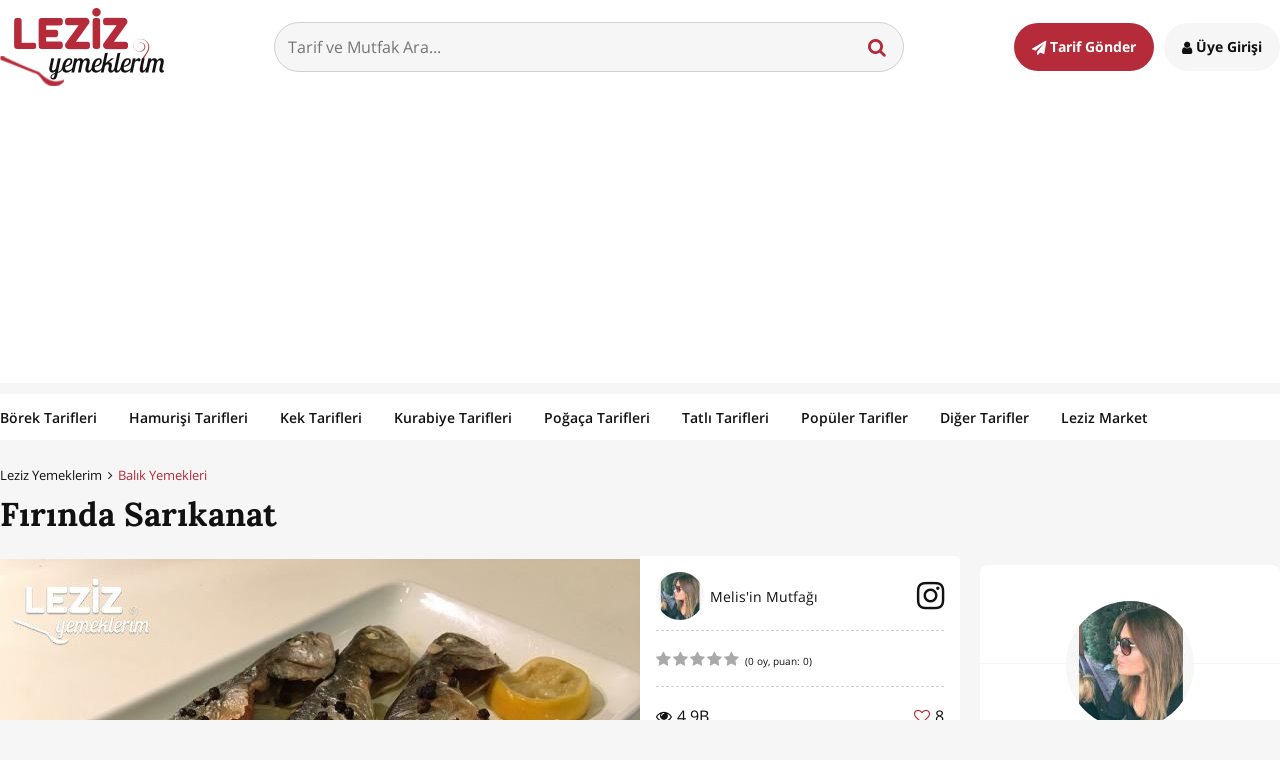

--- FILE ---
content_type: text/html; charset=utf-8
request_url: https://www.google.com/recaptcha/api2/aframe
body_size: 267
content:
<!DOCTYPE HTML><html><head><meta http-equiv="content-type" content="text/html; charset=UTF-8"></head><body><script nonce="IXir2GXD_tlbJBLYADJfIw">/** Anti-fraud and anti-abuse applications only. See google.com/recaptcha */ try{var clients={'sodar':'https://pagead2.googlesyndication.com/pagead/sodar?'};window.addEventListener("message",function(a){try{if(a.source===window.parent){var b=JSON.parse(a.data);var c=clients[b['id']];if(c){var d=document.createElement('img');d.src=c+b['params']+'&rc='+(localStorage.getItem("rc::a")?sessionStorage.getItem("rc::b"):"");window.document.body.appendChild(d);sessionStorage.setItem("rc::e",parseInt(sessionStorage.getItem("rc::e")||0)+1);localStorage.setItem("rc::h",'1769914704240');}}}catch(b){}});window.parent.postMessage("_grecaptcha_ready", "*");}catch(b){}</script></body></html>

--- FILE ---
content_type: application/javascript; charset=utf-8
request_url: https://fundingchoicesmessages.google.com/f/AGSKWxXeHAjQNS4IeEY-hkfhwT_FFwpgfxa8gHOcWfrjChzXlp7Q5vcsYnHdXJZKfkgBOPD6lWFG9a5X2WORSQ3aUxoAXI-ifSzSYgNVqJNvKvW_Y97L4Oi8MWDNpYKphiRAm7Nu6H6tQa7h8rXfsqePF1sCFdofBM6dtINfW-OjOAp7LHaDyfFLGU7YWYr-/_/ad-layering-.biz/ads//requestmyspacead..adsense./advFrameCollapse.
body_size: -1285
content:
window['2b53b545-6f0e-41a8-b987-571d49de4c3b'] = true;